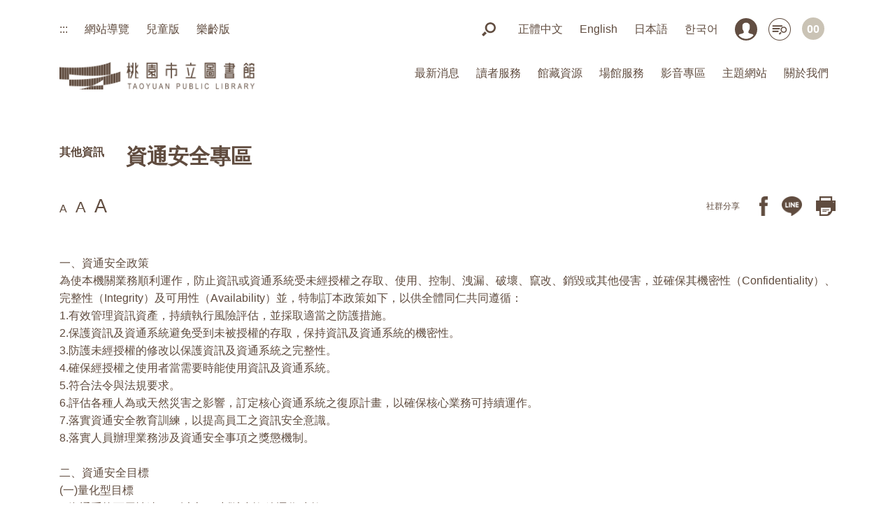

--- FILE ---
content_type: text/html; charset=utf-8
request_url: https://www.typl.gov.tw/zh-tw/Other/InfoSecurity
body_size: 10450
content:


<!doctype html>
<html lang="zh-tw">
<head>
    <meta name="viewport" content="width=device-width, initial-scale=1, shrink-to-fit=no">
<meta name="author" content="">
<meta http-equiv="Content-Type" content="text/html; charset=utf-8">
<meta name="theme-color" content="#604c3f">
<meta name="apple-mobile-web-app-capable" content="yes">
<meta name="apple-mobile-web-app-status-bar-style" content="black">
<meta name="apple-mobile-web-app-title" content="桃園市立圖書館">
<meta name="msapplication-TileImage" content="/Content/images/logo-icon144.png">
<meta name="msapplication-TileColor" content="#604c3f">
<link rel="shortcut icon" type="image/x-icon" href="/Content/images/logo-icon144.png">
<link rel="manifest" href="/Web.json">
<link rel="apple-touch-icon" href="/Content/images/logo-icon144.png">
<link rel="shortcut icon" href="/Content/images/favicon.ico">
<meta name="keywords" content="桃園市立圖書館">
    <title>資通安全專區 - 桃園市立圖書館</title>
    <meta property="og:title" content="資通安全專區 - 桃園市立圖書館">
    <meta name="description" content="一、資通安全政策為使本機關業務順利運作，防止資訊或資通系統受未經授權之存取、使用、控制、洩漏、破壞、竄改、銷毀或其他侵害，並確保其機密性（Confidentiality）、完整性（Integrity）及可用性（Availability）並，特制訂本政策如下，以供全體同仁共同遵循：1.有效管理資訊資產，持續執行風險評估，並採取適當之防護措施。2.保護資訊及資通系統避免受到未被授權的存取，保持資訊及…">
    <meta property="og:description" content="一、資通安全政策為使本機關業務順利運作，防止資訊或資通系統受未經授權之存取、使用、控制、洩漏、破壞、竄改、銷毀或其他侵害，並確保其機密性（Confidentiality）、完整性（Integrity）及可用性（Availability）並，特制訂本政策如下，以供全體同仁共同遵循：1.有效管理資訊資產，持續執行風險評估，並採取適當之防護措施。2.保護資訊及資通系統避免受到未被授權的存取，保持資訊及…">
    <meta property="og:image" content="/Content/images/og-image.jpg">
    <meta name="twitter:image" content="/Content/images/og-image.jpg">
    <meta property="og:image:width" content="600">
    <meta property="og:image:height" content="315">
<meta property="og:image:type" content="image/jpeg">
<meta property="og:url" content="https://www.typl.gov.tw/zh-tw/Other/InfoSecurity">
<meta property="og:type" content="website">
<meta name="theme-color" content="604c3f">
<meta name="msapplication-navbutton-color" content="604c3f">
<meta name="apple-mobile-web-app-status-bar-style" content="604c3f">
<meta http-equiv="Content-Security-Policy" content="default-src 'self' 'unsafe-inline' www.google-analytics.com www.google.com csp.withgoogle.com;
          img-src * data:;
          script-src 'self' 'unsafe-inline' 'unsafe-eval' www.googletagmanager.com www.recaptcha.net www.gstatic.com *.google.com;
          frame-src vplayer.phimedia.tv www.google.com www.googletagmanager.com www.youtube.com www.recaptcha.net">
<link rel="stylesheet" href="/Content/CSS/Bundle">
<link href="/BotDetectCaptcha.ashx?get=layout-stylesheet" rel="stylesheet" type="text/css">

<link rel="alternate" hreflang="x-default" href="https://www.typl.gov.tw/zh-tw/Other/InfoSecurity">
    <link rel="alternate" hreflang="zh-tw" href="https://www.typl.gov.tw/zh-tw/Other/InfoSecurity">
    <link rel="alternate" hreflang="en-us" href="https://www.typl.gov.tw/en-us/Other">
    <link rel="alternate" hreflang="ja" href="https://www.typl.gov.tw/ja/Other">
    <link rel="alternate" hreflang="kr" href="https://www.typl.gov.tw/kr/Other">

<!-- Google tag (gtag.js) -->
<script async src="https://www.googletagmanager.com/gtag/js?id=G-MVHCHBJREJ"></script>
<script>
    window.dataLayer = window.dataLayer || [];
    function gtag() { dataLayer.push(arguments); }
    gtag('js', new Date());
    gtag('config', 'G-MVHCHBJREJ');
</script>

</head>

<body id="top" class="page">
    <header>
        <!-- Google Tag Manager (noscript) -->
        <noscript>
            您的瀏覽器不支援 JavaScript 或 JavaScript已停用，可利用鍵盤 Ctrl + (+)放大 (-)縮小來改變字型大小
            <iframe src="https://www.googletagmanager.com/ns.html?id=G-MVHCHBJREJ"
                    height="0" width="0" style="display:none;visibility:hidden" sandbox="allow-scripts" tabindex="-1" title="Google Tag"></iframe>
        </noscript>

        <template id="head">
            
        </template>

        <div class="loader">
            <div class="spinner-border" role="status">
                <span class="sr-only">Loading...</span>
            </div>
        </div>

        <div class="for_accessibility"><a class="btn" href="#accesskeyC" title="跳到主要內容區塊">跳到主要內容區塊</a></div>
        <nav class="site-nav site-nav-home">
            <div class="sticky-nav js-sticky-header">

                <div class="container position-relative">
                    <div class="site-navigation text-left">
                        <nav class="navbar desk">
                            <ul>
                                <li>
                                    <div class="accesskey">
                                        <a id="accesskeyU" href="#accesskeyU" title="頁首導覽區塊" accesskey="U">:::</a>
                                    </div>
                                </li>
                                <li><a href="/zh-tw/Other/SiteTour" title="網站導覽">網站導覽</a></li>
                                <li><a href="/Kids" title="另開新視窗 兒童版" target="_blank" rel="noreferrer noopener">兒童版</a></li>
                                <li><a href="/Senior" title="另開新視窗 樂齡版" target="_blank" rel="noreferrer noopener">樂齡版</a></li>
                            </ul>
                            <ul>
                                <li class="pr-l"><a href="#" class="btn-custom-search" id="btn-search" title="搜尋" accesskey="S"><img src="/Content/images/ic_search.png" alt="搜尋" title="搜尋"></a></li>
                                <li class="search-form" id="search-form">
                                    <input type="text" id="siteSearchH" class="form-control" placeholder="關鍵字搜尋…（常用關鍵字：借書、開館時間、活動）" title="輸入關鍵字">
                                    <button class="button js-close-search" title="搜尋" onclick="SPA.Load('/zh-tw/Home/Search#gsc.q=' + $('#siteSearchH').val())">
                                        <img src="/Content/images/ic_search.png" alt="搜尋" title="搜尋" width="20">
                                    </button>
                                    <button class="button js-close-search text-hide" title="關閉" style="right: 29px; width: 21px">
                                        <span class="close-search" style="left: 0">
                                            <span class="icofont-close">關閉</span>
                                        </span>
                                    </button>
                                </li>
                                <li><a href="/zh-tw" target="_self" title="切換語言, 正體中文" class="lang">正體中文</a></li>
                                <li><a href="/en-us" target="_self" title="switch language, English" class="lang">English</a></li>
                                <li><a href="/ja" target="_self" title="言語を切り替える, 日本語" class="lang">日本語</a></li>
                                <li><a href="/ko" target="_self" title="언어 변경, 한국어" class="lang">한국어</a></li>
                                <li class="pr-s"><a href="https://webpac.typl.gov.tw/personal" title="另開新視窗 讀者登入個人書房" target="_blank" rel="noreferrer noopener" role="button"><img src="/Content/images/ic_nav-login.png" alt="" class="nav-login">讀者登入個人書房</a></li>
                                <li class="pr-s"><a href="https://webpac.typl.gov.tw/" title="另開新視窗 館藏查詢" target="_blank" rel="noreferrer noopener" role="button"><img src="/Content/images/ic_nav-search.png" alt="">館藏查詢</a></li>
                                <li class="pr-s"><a href="/zh-tw/Closed/Today" title="休館狀態"><span class="nav-img quantity-open">00</span></a></li>
                            </ul>
                        </nav>

                        <h1 class="Logo">
                            
                            <a href="/zh-tw" class="logo menu-absolute m-0" title="桃園市立圖書館"><img src="/Content/images/logo.png" alt="桃園市立圖書館" title="桃園市立圖書館"></a>
                            
                        </h1>
                        <ul class="js-clone-nav pl-0 d-none d-xl-inline-block site-menu ml-md-3 float-right">

                            <li class="mb-navbar mob text-center mt-3">
                                <div class="row">
                                    <div class="col-4 d-none d-md-block mb-3"><a href="/zh-tw/Other/SiteTour" title="網站導覽"><strong>網站導覽</strong></a></div>
                                    <div class="col-6 col-md-4 mb-3"><a href="/Kids" title="另開新視窗 兒童版" target="_blank" rel="noreferrer noopener"><strong>兒童版</strong></a></div>
                                    <div class="col-6 col-md-4 mb-3"><a href="/Senior" title="另開新視窗 樂齡版" target="_blank" rel="noreferrer noopener"><strong>樂齡版</strong></a></div>
                                    <div class="col-12 mb-search mb-3">
                                        <input type="search" class="form-control" placeholder="關鍵字搜尋…（常用關鍵字：借書、開館時間、活動）" title="輸入關鍵字">
                                        <button class="button" title="搜尋" onclick="SPA.Load('/zh-tw/Home/Search#gsc.q=' + $(this).prev().val())">
                                            go!
                                        </button>
                                    </div>
                                    <div class="col-3 mb-3"><a href="/zh-tw" target="_self" title="切換語言, 正體中文" class="lang">正體中文</a></div>
                                    <div class="col-3 mb-3"><a href="/en-us" target="_self" title="switch language, English" class="lang">English</a></div>
                                    <div class="col-3 mb-3"><a href="/ja" target="_self" title="言語を切り替える, 日本語" class="lang">日本語</a></div>
                                    <div class="col-3 mb-3"><a href="/ko" target="_self" title="언어 변경, 한국어" class="lang">한국어</a></div>
                                    <div class="col-4 pr-s mb-3"><a href="https://webpac.typl.gov.tw/personal" title="另開新視窗 讀者登入個人書房" target="_blank" rel="noreferrer noopener"><img src="/Content/images/ic_nav-login.png" alt="" class="nav-login">讀者登入個人書房</a></div>
                                    <div class="col-4 pr-s mb-3"><a href="https://webpac.typl.gov.tw/" title="另開新視窗 館藏查詢" target="_blank" rel="noreferrer noopener"><img src="/Content/images/ic_nav-search.png" alt="">館藏查詢</a></div>
                                    <div class="col-4 pr-s mb-3"><a href="/zh-tw/Closed/Today" title="休館狀態"><span class="nav-img quantity-open">00</span>休館狀態</a></div>
                                </div>
                            </li>
                                <li class="has-children active">
                                    <a href="#" title="最新消息">最新消息</a>
                                    <ul class="dropdown">
                                        <li><a href="/zh-tw/Activity" title="活動消息">活動消息</a></li>
                                        <li><a href="/zh-tw/News" title="行政公告">行政公告</a></li>
                                        <li><a href="/zh-tw/News/143" title="媒體報導">媒體報導</a></li>
                                        <li><a href="/zh-tw/News/636" title="補助公告">補助公告</a></li>
                                        <li><a href="/zh-tw/Closed" title="開館資訊">開館資訊</a></li>
                                    </ul>
                                </li>
                            <li class="has-children">
                                <a href="#" title="讀者服務">讀者服務</a>
                                <ul class="dropdown">
                                    <li><a href="https://webpac.typl.gov.tw/register" title="另開新視窗 網路辦證" target="_blank" rel="noreferrer noopener">網路辦證</a></li>
                                    <li><a href="/zh-tw/Reader/Question" title="常見問題">常見問題</a></li>
                                    
                                    <li><a href="/zh-tw/Reader/Contact" title="服務信箱">服務信箱</a></li>
                                    <li><a href="/zh-tw/Reader/Regulation" title="使用規定">使用規定</a></li>
                                    <li><a href="/zh-tw/Reader/Download" title="下載專區">下載專區</a></li>
                                    
                                        <li><a href="/zh-tw/News/Content/1723" title="圖推教師專區">圖推教師專區</a></li>
                                        <li><a href="/zh-tw/News/Content/2102" title="檔案應用專區">檔案應用專區</a></li>
                                        <li><a href="https://webpac.typl.gov.tw/personal" title="另開新視窗 個人書房" target="_blank" rel="noreferrer noopener">個人書房</a></li>
                                </ul>
                            </li>
                            <li class="has-children">
                                <a href="#" title="館藏資源">館藏資源</a>
                                <ul class="dropdown">
                                    <li><a href="https://webpac.typl.gov.tw/" title="另開新視窗 館藏查詢" target="_blank" rel="noreferrer noopener">館藏查詢</a></li>
                                    <li><a href="https://webpac.typl.gov.tw/newArrivals?order=desc&sort=YEAR" title="另開新視窗 新到館藏" target="_blank" rel="noreferrer noopener">新到館藏</a></li>
                                    <li><a href="https://webpac.typl.gov.tw/exhibition" title="另開新視窗 主題書展" target="_blank" rel="noreferrer noopener">主題書展</a></li>
                                    <li><a href="https://hyint.typl.gov.tw/login" title="另開新視窗 電子資源" target="_blank" rel="noreferrer noopener">電子資源</a></li>
                                    <li><a href="https://webpac.typl.gov.tw/hotRanking/hotLending" title="另開新視窗 借閱排行" target="_blank" rel="noreferrer noopener">借閱排行</a></li>
                                </ul>
                            </li>
                            <li class="has-children">
                                <a href="#" title="場館服務">場館服務</a>
                                <ul class="dropdown">
                                    <li><a href="https://spaceme.typl.gov.tw/" title="另開新視窗 座位預約" target="_blank" rel="noreferrer noopener">座位預約</a></li>
                                    <li><a href="/zh-tw/Service" title="學生公共服務">學生公共服務</a></li>
                                    <li><a href="/zh-tw/Rent" title="場地租借">場地租借</a></li>
                                        <li><a href="/zh-tw/Tour" title="導覽預約">導覽預約</a></li>
                                </ul>
                            </li>
                            <li class="has-children">
                                <a href="#" title="數位影音">影音專區</a>
                                <ul class="dropdown">
                                    
                                    <li><a href="/zh-tw/Video" title="精彩影音">精彩影音</a></li>
                                </ul>
                            </li>
                            <li class="has-children">
                                <a href="#" title="主題網站">主題網站</a>
                                <ul class="dropdown">
                                        <li><a href="https://webpac.typl.gov.tw/srbook" title="另開新視窗 適性閱讀" target="_blank" rel="noreferrer noopener">適性閱讀</a></li>
                                        <li><a href="https://lifetree.typl.gov.tw/" title="另開新視窗 桃市圖新建總館介紹" target="_blank" rel="noreferrer noopener">桃市圖新建總館介紹</a></li>
                                        <li><a href="https://ltlib.typl.gov.tw/" title="另開新視窗 桃園市立圖書館龍潭分館" target="_blank" rel="noreferrer noopener">桃園市立圖書館龍潭分館</a></li>
                                        <li><a href="https://www.facebook.com/DazhuBranchLibrary/" title="另開新視窗 桃園市立圖書館大竹分館" target="_blank" rel="noreferrer noopener">桃園市立圖書館大竹分館</a></li>
                                        <li><a href="https://www.facebook.com/tyctlib/" title="另開新視窗  兒童玩具圖書館" target="_blank" rel="noreferrer noopener"> 兒童玩具圖書館</a></li>
                                        <li><a href="https://ebook.moc.gov.tw/" title="另開新視窗 文化部電子書計次服務網" target="_blank" rel="noreferrer noopener">文化部電子書計次服務網</a></li>
                                        <li><a href="https://tpml.gov.taipei/News_Content.aspx?n=E5E37C9048A83EB3&amp;sms=7D4B7120B494353E&amp;s=C15B641097D9FEB8" title="另開新視窗 好書大家讀" target="_blank" rel="noreferrer noopener">好書大家讀</a></li>
                                        <li><a href="https://webpac.typl.gov.tw/exhibitionDetail/664" title="另開新視窗 總館玩具館藏展示" target="_blank" rel="noreferrer noopener">總館玩具館藏展示</a></li>
                                        <li><a href="https://www.tyc.edu.tw/" title="另開新視窗 桃園市政府教育局" target="_blank" rel="noreferrer noopener">桃園市政府教育局</a></li>
                                </ul>
                            </li>
                            <li class="has-children">
                                <a href="#" title="關於我們">關於我們</a>
                                <ul class="dropdown">
                                    <li><a href="/zh-tw/About/Introduce" title="各館資訊">各館資訊</a></li>
                                    <li><a href="/zh-tw/About/Library" title="關於桃市圖">關於桃市圖</a></li>
                                    <li><a href="https://www.tycg.gov.tw/News.aspx?n=96&sms=7922&_CSN=669" title="另開新視窗  施政計畫" target="_blank" rel="noreferrer noopener">施政計畫</a></li>
                                    <li><a href="https://www.tycg.gov.tw/News.aspx?n=95&sms=7921&_CSN=618" title="另開新視窗  施政報告" target="_blank" rel="noreferrer noopener">施政報告</a></li>
                                    <li><a href="/zh-tw/About/Emblem" title="館徽與桃雀思">館徽與桃雀思</a></li>
                                    <li><a href="/zh-tw/About/Organization" title="業務組織">業務組織</a></li>
                                        <li><a href="/zh-tw/About/Curator" title="館長介紹">館長介紹</a></li>
                                        <li><a href="/zh-tw/About/Supervisor" title="人員介紹">人員介紹</a></li>
                                        <li><a href="/zh-tw/About/Info" title="資訊公開">資訊公開</a></li>
                                        <li><a href="/zh-tw/News/Content/2254" title="桃圖名詞解釋">桃圖名詞解釋</a></li>
                                        <li><a href="/zh-tw/About/Research" title="業務及研究報告">業務及研究報告</a></li>
                                        <li><a href="/zh-tw/About/Statistical" title="業務統計資訊">業務統計資訊</a></li>
                                </ul>
                            </li>
                        </ul>

                        <a href="#" class="burger ml-auto float-right site-menu-toggle js-menu-toggle d-inline-block d-xl-none" data-toggle="collapse" data-target="#main-navbar" title="選單" role="button" tabindex="-1">
                            <span>選單</span>
                        </a>

                    </div>
                </div>
            </div>
        </nav>

        <div class="site-mobile-menu">
            <div class="site-mobile-menu-body"></div>
        </div>

        <div class="fixed side-bar page-side-bar desk">
            <div class="flex column">
                <a class="text-center mb-0" href="https://webpac.typl.gov.tw/personal" title="另開新視窗 讀者登入個人書房" target="_blank" rel="noreferrer noopener"><img src="/Content/images/ic_nav-login.png" alt="" class="nav-login"><p>讀者登入個人書房</p></a>
                <a class="text-center mb-0" href="https://webpac.typl.gov.tw/" title="另開新視窗 館藏查詢" target="_blank" rel="noreferrer noopener"><img src="/Content/images/ic_nav-search.png" alt=""><p>館藏查詢</p></a>
                <a class="text-center mb-0" href="/zh-tw/Closed/Today" title="休館狀態"><span class="nav-img quantity-open">00</span><p>休館狀態</p></a>
            </div>
        </div>
    </header>

    <div class="wrapper">
        <main class="content">
            <div class="accesskey no-print" style="display: none;"><a id="accesskeyL" href="#accesskeyL" accesskey="L" title="左方選單連結區，此區塊列有本網站的次要選單連結" class="d-block">:::</a></div>
            <div class="accesskey no-print"><a id="accesskeyC" href="#accesskeyC" accesskey="C" title="中央內容導覽區塊" class="d-block" style="font-size: x-large;">:::</a></div>
            


<section class="section">
    <div class="container">
        <div class="row">
            <div class="col-12">
                <div class="mb-5">
                    <div class="row mb-3">
                        <div class=" col-md-2 col-lg-1 pr-0"><p class="mb-1"><strong>其他資訊</strong></p></div>

                        <div class=" col-md-10 col-lg-11">
                            <h1 class="h2">資通安全專區</h1>
                        </div>
                    </div>
                    <div class="row">
                        <div class="col-12">
                            <div class="article-nav  flex space-between align-center">
                                <ul class="mb-0 pl-0">
                                    <li class="font-views">
                                        <a class="mr-1" href="#" data-font="font-S" title="字體小">A</a>
                                        <a class="mr-1 active" href="#" data-font="font-M" title="字體中">A</a>
                                        <a class="" href="#" data-font="font-L" title="字體大">A</a>
                                    </li>
                                </ul>
                                <div class="share-box">
                                    <div class="text-right">
                                        <small class="mr-3">社群分享</small>
                                        <a class="mr-2 share-fb" href="#" title="臉書分享 另開新視窗 "><img src="/Content/images/ic_fb-s.png" alt="臉書分享" title="臉書分享 另開新視窗 "></a>
                                        <a class="mr-2 share-line" href="#" title="LINE分享 另開新視窗 "><img src="/Content/images/ic_line.png" alt="LINE分享" title="LINE分享 另開新視窗 "></a>
                                        <a class="print-page" href="#" title="列印"><img src="/Content/images/ic_printer.png" alt="列印" title="列印"></a>
                                    </div>
                                </div>
                            </div>
                            <article class="article_content text-left mt-5 font-m">
                                <p>一、資通安全政策<br><span style="background-color:rgb(255,255,255);">為使本機關業務順利運作，防止資訊或資通系統受未經授權之存取、使用、控制、洩漏、破壞、竄改、銷毀或其他侵害，並確保其機密性（Confidentiality）、完整性（Integrity）及可用性（Availability）並，特制訂本政策如下，以供全體同仁共同遵循：</span><br><span style="background-color:rgb(255,255,255);">1.有效管理資訊資產，持續執行風險評估，並採取適當之防護措施。</span><br><span style="background-color:rgb(255,255,255);">2.保護資訊及資通系統避免受到未被授權的存取，保持資訊及資通系統的機密性。</span><br><span style="background-color:rgb(255,255,255);">3.防護未經授權的修改以保護資訊及資通系統之完整性。</span><br><span style="background-color:rgb(255,255,255);">4.確保經授權之使用者當需要時能使用資訊及資通系統。</span><br><span style="background-color:rgb(255,255,255);">5.符合法令與法規要求。</span><br><span style="background-color:rgb(255,255,255);">6.評估各種人為或天然災害之影響，訂定核心資通系統之復原計畫，以確保核心業務可持續運作。</span><br><span style="background-color:rgb(255,255,255);">7.落實資通安全教育訓練，以提高員工之資訊安全意識。</span><br><span style="background-color:rgb(255,255,255);">8.落實人員辦理業務涉及資通安全事項之獎懲機制。</span><br><br>二、資通安全目標<br><span style="background-color:rgb(255,255,255);">(一)量化型目標</span><br><span style="background-color:rgb(255,255,255);">1.資通系統可用性達90%以上。(中斷時數/總運作時數≤ 10%)</span><br><span style="background-color:rgb(255,255,255);">2.重大資安事件(第三、四級資安事件)不得發生超過3件。</span><br><span style="background-color:rgb(255,255,255);">(二)質化型目標：</span><br><span style="background-color:rgb(255,255,255);">1.適時因應法令與技術之變動，調整資通安全維護之內容，以避免資通系統或資訊遭受未經授權之存取、使用、控制、洩漏、破壞、竄改、銷毀或其他侵害，以確保其機密性、完整性及可用性。</span><br><span style="background-color:rgb(255,255,255);">2.達成資通安全責任等級分級之要求，並降低遭受資通安全風險之威脅。</span><br><span style="background-color:rgb(255,255,255);">3.提升人員資安防護意識、有效偵測與預防外部攻擊。</span><br><br>三、資通安全政策及目標之核定程序<br><span style="background-color:rgb(255,255,255);">資通安全政策由資通安全長核定。</span><br><br>四、資通安全政策及目標之宣導<br><span style="background-color:rgb(255,255,255);">本機關之資通安全政策及目標應每年透過教育訓練、內部方式，向機關內人員進行宣導。</span></p>
                            </article>
                        </div>
                    </div>
                </div>
            </div>
        </div>
    </div>
</section>


        </main>
        <div class="modal" id="notify" tabindex="-1" role="dialog">
            <div class="modal-dialog modal-dialog-centered" role="document">
                <div class="modal-content">
                    <div class="modal-header">
                        <div class="h3 modal-title">系統訊息</div>
                        <button type="button" class="close" data-dismiss="modal" aria-label="Close">
                            <span aria-hidden="true">&times;</span>
                        </button>
                    </div>
                    <div class="modal-body pt-0"></div>
                </div>
            </div>
        </div>
    </div>

    <footer class="site-footer overflow-hidden">
        <div class="bg-primary">

            <div class="accesskey"><a id="accesskeyZ" href="#accesskeyZ" accesskey="Z" title="底部導覽區塊" style="color: #604c3f">:::</a></div>
            <div class="container">

                <div class="side-bar">
                    <a href="#accesskeyU" class="gotop" onclick="window.scrollTo(0, 0)" title="回到頂部"><img src="/Content/images/side-top.png" alt="回到頂部" title="回到頂部"></a>
                    <a href="https://www.facebook.com/typlib" title="另開新視窗 facebook" target="_blank" rel="noreferrer noopener"><img src="/Content/images/side-fb.png" alt="facebook" title="另開新視窗 facebook"></a>
                    <a href="https://www.youtube.com/channel/UCk7dWZBOG86Mb8_07xkPMhg" title="另開新視窗 YouTube" target="_blank" rel="noreferrer noopener"><img src="/Content/images/side-youtube.png" alt="YouTube" title="另開新視窗 YouTube"></a>
                </div>
                <div class="qr-code mb-4">
                    <div class="item mr-4"><img src="/Content/images/QR_iOS.png" alt="iOS APP" title="iOS APP">iOS APP</div>
                    <div class="item mr-4"><img src="/Content/images/QR_Android.png" alt="Android APP" title="Android APP">Android APP</div>
                    <div class="item"><img src="/Content/images/QR_LINE.png" alt="官方LINE" title="官方LINE">官方LINE</div>
                </div>
                <div class="footer-link mb-3">
                    <a href="/zh-tw/Other/InfoOpen" title="政府網站資料開放宣告">政府網站資料開放宣告</a>
                    <a href="/zh-tw/Other/Privacy" title="隱私保護及安全政策">隱私保護及安全政策</a>
                    <a href="/zh-tw/Other/Copyright" title="版權聲明">版權聲明</a>
                    <a href="/zh-tw/About/CleanGov" title="廉政園地">廉政園地</a>
                    <a href="/zh-tw/Other/Bilingual" title="雙語詞彙">雙語詞彙</a>
                    <a href="/zh-tw/Other/InfoSecurity" title="資通安全專區">資通安全專區</a>
                    <a href="/zh-tw/Other/APP" title="本館APP">本館APP</a>
                    <a href="/zh-tw/RSS" title="RSS">RSS</a>
                </div>
                <ul class="footer-fat d-none mb-3">
                        <li class="has-children active">
                            <a href="#" title="最新消息">最新消息</a>
                            <ul class="dropdown">
                                <li><a href="/zh-tw/Activity" title="活動消息">活動消息</a></li>
                                <li><a href="/zh-tw/News" title="行政公告">行政公告</a></li>
                                <li><a href="/zh-tw/News/143" title="媒體報導">媒體報導</a></li>
                                <li><a href="/zh-tw/News/636" title="補助公告">補助公告</a></li>
                                <li><a href="/zh-tw/Closed" title="開館資訊">開館資訊</a></li>
                            </ul>
                        </li>
                    <li class="has-children">
                        <a href="#" title="讀者服務">讀者服務</a>
                        <ul class="dropdown">
                            <li><a href="https://webpac.typl.gov.tw/register" title="另開新視窗 網路辦證" target="_blank" rel="noreferrer noopener">網路辦證</a></li>
                            <li><a href="/zh-tw/Reader/Question" title="常見問題">常見問題</a></li>
                            
                            <li><a href="/zh-tw/Reader/Contact" title="服務信箱">服務信箱</a></li>
                            <li><a href="/zh-tw/Reader/Regulation" title="使用規定">使用規定</a></li>
                            <li><a href="/zh-tw/Reader/Download" title="下載專區">下載專區</a></li>
                            
                                <li><a href="/zh-tw/News/Content/1723" title="圖推教師專區">圖推教師專區</a></li>
                                <li><a href="/zh-tw/News/Content/2102" title="檔案應用專區">檔案應用專區</a></li>
                        </ul>
                    </li>
                    <li class="has-children">
                        <a href="#" title="館藏資源">館藏資源</a>
                        <ul class="dropdown">
                            <li><a href="https://webpac.typl.gov.tw/" title="另開新視窗 館藏查詢" target="_blank" rel="noreferrer noopener">館藏查詢</a></li>
                            <li><a href="https://webpac.typl.gov.tw/newArrivals?order=desc&sort=YEAR" title="另開新視窗 新到館藏" target="_blank" rel="noreferrer noopener">新到館藏</a></li>
                            <li><a href="https://webpac.typl.gov.tw/exhibition" title="另開新視窗 主題書展" target="_blank" rel="noreferrer noopener">主題書展</a></li>
                            <li><a href="https://hyint.typl.gov.tw/login" title="另開新視窗 電子資源" target="_blank" rel="noreferrer noopener">電子資源</a></li>
                            <li><a href="https://webpac.typl.gov.tw/hotRanking/hotLending" title="另開新視窗 借閱排行" target="_blank" rel="noreferrer noopener">借閱排行</a></li>
                        </ul>
                    </li>
                    <li class="has-children">
                        <a href="#" title="場館服務">場館服務</a>
                        <ul class="dropdown">
                            <li><a href="https://spaceme.typl.gov.tw/" title="另開新視窗 座位預約" target="_blank" rel="noreferrer noopener">座位預約</a></li>
                            <li><a href="/zh-tw/Service" title="學生公共服務">學生公共服務</a></li>
                            <li><a href="/zh-tw/Rent" title="場地租借">場地租借</a></li>
                                <li><a href="/zh-tw/Tour" title="導覽預約">導覽預約</a></li>
                        </ul>
                    </li>
                    <li class="has-children">
                        <a href="#" title="關於我們">關於我們</a>
                        <ul class="dropdown">
                            <li><a href="/zh-tw/About/Introduce" title="各館資訊">各館資訊</a></li>
                            <li><a href="/zh-tw/About/Library" title="關於桃市圖">關於桃市圖</a></li>
                            <li><a href="https://www.tycg.gov.tw/News.aspx?n=96&sms=7922&_CSN=669" title="另開新視窗  施政計畫" target="_blank" rel="noreferrer noopener">施政計畫</a></li>
                            <li><a href="https://www.tycg.gov.tw/News.aspx?n=95&sms=7921&_CSN=618" title="另開新視窗  施政報告" target="_blank" rel="noreferrer noopener">施政報告</a></li>
                            <li><a href="/zh-tw/About/Emblem" title="館徽與桃雀思">館徽與桃雀思</a></li>
                            <li><a href="/zh-tw/About/Organization" title="業務組織">業務組織</a></li>
                                <li><a href="/zh-tw/About/Curator" title="館長介紹">館長介紹</a></li>
                                <li><a href="/zh-tw/About/Supervisor" title="人員介紹">人員介紹</a></li>
                                <li><a href="/zh-tw/About/Info" title="資訊公開">資訊公開</a></li>
                                <li><a href="/zh-tw/News/Content/2254" title="桃圖名詞解釋">桃圖名詞解釋</a></li>
                                <li><a href="/zh-tw/About/Research" title="業務及研究報告">業務及研究報告</a></li>
                                <li><a href="/zh-tw/About/Statistical" title="業務統計資訊">業務統計資訊</a></li>
                        </ul>
                    </li>
                </ul>
                <div class="footer-cont mb-3">
                    <img class="mr-4" src="/Content/images/footer-logo.png" alt="桃園市立圖書館" title="桃園市立圖書館">
                    <div class="flex column">
                        <address class="mb-1">本館地址：<a href="https://goo.gl/maps/MEyKXsVJ6nahhQtN7" target="_blank" rel="noreferrer noopener">330056桃園市桃園區南平路303號</a></address>
                        <div>
                            <span>電話：<a href="tel:033166345" target="_self">(03)3166345</a></span>
                            <span class="pl-4">傳真：<a href="tel:033164260" target="_self">(03)3164260</a></span>
                        </div>
                    </div>
                </div>
                <div class="copyright">
                    <p>
                        <a class="accessibility mr-1" target="_blank" title="另開新視窗 通過A檢測等級無障礙網頁檢測" href="https://accessibility.moda.gov.tw/Applications/Detail?category=20230421155232">
                            <img alt="" height="40" src="/Content/images/accessibility.png" />
                        </a>
                        &#169; All Rights Reserved
                    </p>
                </div>
            </div>
        </div>
    </footer>

    <script src="/zh-tw/Home/GetVenues"></script>
    <script src="/Content/JS/Bundle"></script>
    <script src="/Content/JS/Custom"></script>
    <script src="https://www.recaptcha.net/recaptcha/api.js?onload=reCaptchaOnLoad&render=6LevMsQlAAAAANoNiYweTZ4uOGSbjRoE7S7UP5Ul"></script>
    <template id="scripts">
        
    <script>
        $(() => {
            $('.article_content').find('img').each((i, e) => {
                if (!$(e).attr('alt'))
                    $(e).attr('alt', `資通安全專區 - ${i + 1}`)
            });
            $('.article_content a').not('[title]').each((i, e) => {
                let h = $(e).attr('href');
                if (h.includes('//') && !h.includes(location.host))
                    $(e).attr('target', '_blank').attr('title', '另開新視窗 ' + $(e).text());
                else
                    $(e).attr('title', $(e).text());
            })
        });
    </script>

    </template>
    <script>
        var reCAPTCHA3 = '6LevMsQlAAAAANoNiYweTZ4uOGSbjRoE7S7UP5Ul';
        $.ajax({
            method: 'post',
            url: "/zh-tw/Home/GetClosed",
            headers: { "X-Requested-With": "SW" },
            dataType: 'json',
            success: (data) => $(".quantity-open").text(data.success)
        });
    </script>
</body>

</html>

--- FILE ---
content_type: text/html; charset=utf-8
request_url: https://www.typl.gov.tw/zh-tw/Other/InfoSecurity
body_size: 2716
content:

    <title>資通安全專區 - 桃園市立圖書館</title>

<div class="content">
    <div class="accesskey no-print" style="display: none;"><a id="accesskeyL" href="#accesskeyL" accesskey="L" title="左方選單連結區，此區塊列有本網站的次要選單連結" class="d-block">:::</a></div>
    <div class="accesskey no-print"><a id="accesskeyC" href="#accesskeyC" accesskey="C" title="中央內容導覽區塊" class="d-block" style="font-size: x-large;">:::</a></div>
    


<section class="section">
    <div class="container">
        <div class="row">
            <div class="col-12">
                <div class="mb-5">
                    <div class="row mb-3">
                        <div class=" col-md-2 col-lg-1 pr-0"><p class="mb-1"><strong>其他資訊</strong></p></div>

                        <div class=" col-md-10 col-lg-11">
                            <h1 class="h2">資通安全專區</h1>
                        </div>
                    </div>
                    <div class="row">
                        <div class="col-12">
                            <div class="article-nav  flex space-between align-center">
                                <ul class="mb-0 pl-0">
                                    <li class="font-views">
                                        <a class="mr-1" href="#" data-font="font-S" title="字體小">A</a>
                                        <a class="mr-1 active" href="#" data-font="font-M" title="字體中">A</a>
                                        <a class="" href="#" data-font="font-L" title="字體大">A</a>
                                    </li>
                                </ul>
                                <div class="share-box">
                                    <div class="text-right">
                                        <small class="mr-3">社群分享</small>
                                        <a class="mr-2 share-fb" href="#" title="臉書分享 另開新視窗 "><img src="/Content/images/ic_fb-s.png" alt="臉書分享" title="臉書分享 另開新視窗 "></a>
                                        <a class="mr-2 share-line" href="#" title="LINE分享 另開新視窗 "><img src="/Content/images/ic_line.png" alt="LINE分享" title="LINE分享 另開新視窗 "></a>
                                        <a class="print-page" href="#" title="列印"><img src="/Content/images/ic_printer.png" alt="列印" title="列印"></a>
                                    </div>
                                </div>
                            </div>
                            <article class="article_content text-left mt-5 font-m">
                                <p>一、資通安全政策<br><span style="background-color:rgb(255,255,255);">為使本機關業務順利運作，防止資訊或資通系統受未經授權之存取、使用、控制、洩漏、破壞、竄改、銷毀或其他侵害，並確保其機密性（Confidentiality）、完整性（Integrity）及可用性（Availability）並，特制訂本政策如下，以供全體同仁共同遵循：</span><br><span style="background-color:rgb(255,255,255);">1.有效管理資訊資產，持續執行風險評估，並採取適當之防護措施。</span><br><span style="background-color:rgb(255,255,255);">2.保護資訊及資通系統避免受到未被授權的存取，保持資訊及資通系統的機密性。</span><br><span style="background-color:rgb(255,255,255);">3.防護未經授權的修改以保護資訊及資通系統之完整性。</span><br><span style="background-color:rgb(255,255,255);">4.確保經授權之使用者當需要時能使用資訊及資通系統。</span><br><span style="background-color:rgb(255,255,255);">5.符合法令與法規要求。</span><br><span style="background-color:rgb(255,255,255);">6.評估各種人為或天然災害之影響，訂定核心資通系統之復原計畫，以確保核心業務可持續運作。</span><br><span style="background-color:rgb(255,255,255);">7.落實資通安全教育訓練，以提高員工之資訊安全意識。</span><br><span style="background-color:rgb(255,255,255);">8.落實人員辦理業務涉及資通安全事項之獎懲機制。</span><br><br>二、資通安全目標<br><span style="background-color:rgb(255,255,255);">(一)量化型目標</span><br><span style="background-color:rgb(255,255,255);">1.資通系統可用性達90%以上。(中斷時數/總運作時數≤ 10%)</span><br><span style="background-color:rgb(255,255,255);">2.重大資安事件(第三、四級資安事件)不得發生超過3件。</span><br><span style="background-color:rgb(255,255,255);">(二)質化型目標：</span><br><span style="background-color:rgb(255,255,255);">1.適時因應法令與技術之變動，調整資通安全維護之內容，以避免資通系統或資訊遭受未經授權之存取、使用、控制、洩漏、破壞、竄改、銷毀或其他侵害，以確保其機密性、完整性及可用性。</span><br><span style="background-color:rgb(255,255,255);">2.達成資通安全責任等級分級之要求，並降低遭受資通安全風險之威脅。</span><br><span style="background-color:rgb(255,255,255);">3.提升人員資安防護意識、有效偵測與預防外部攻擊。</span><br><br>三、資通安全政策及目標之核定程序<br><span style="background-color:rgb(255,255,255);">資通安全政策由資通安全長核定。</span><br><br>四、資通安全政策及目標之宣導<br><span style="background-color:rgb(255,255,255);">本機關之資通安全政策及目標應每年透過教育訓練、內部方式，向機關內人員進行宣導。</span></p>
                            </article>
                        </div>
                    </div>
                </div>
            </div>
        </div>
    </div>
</section>


</div>

<template id="head">
    
</template>

<template id="scripts">
    
    <script>
        $(() => {
            $('.article_content').find('img').each((i, e) => {
                if (!$(e).attr('alt'))
                    $(e).attr('alt', `資通安全專區 - ${i + 1}`)
            });
            $('.article_content a').not('[title]').each((i, e) => {
                let h = $(e).attr('href');
                if (h.includes('//') && !h.includes(location.host))
                    $(e).attr('target', '_blank').attr('title', '另開新視窗 ' + $(e).text());
                else
                    $(e).attr('title', $(e).text());
            })
        });
    </script>

</template>


--- FILE ---
content_type: text/javascript; charset=utf-8
request_url: https://www.typl.gov.tw/Content/JS/Custom
body_size: 11958
content:
var SPA = SPA || {};


/* ------------------- 以下 function 可自定義 ------------------- */
SPA.Before = (href, method) => { };         //開始跳轉之前
SPA.Success = (href, HTML, Status) => { };  //載入成功
SPA.Error = (ex, href) => { };              //載入失敗
SPA.Complete = (href, Status) => { };       //載入完成
SPA.Download = (href, type, resp) => { };   //下載檔案
SPA.Init = (href) => { };                   //頁面初始化
/* --------------- 頁面中的計時器必須存進 Timer 中 --------------- */
// --> SPA.Timer.push(setTimeout(() => { /* 程式碼 */ }, 100));
// --> SPA.Timer.push(setInterval(() => { /* 程式碼 */ }, 100));
/* ------------------------------------------------------------- */


(function () {
    SPA.Timer = [];
    SPA.clearTimer = () => {
        for (i = 0; i < SPA.Timer.length; i++) {
            clearInterval(SPA.Timer[i]);
            clearTimeout(SPA.Timer[i]);
        }
        SPA.Timer = [];
    };

    SPA.Reload = () => SPA.Load(location.pathname + location.search + location.hash, false, false);
    let working = false;

    var hashchange = null;
    SPA.Update = () => {
        window.scrollTo(0, 0);

        let newContent = $('.content')
        if (newContent) {
            $('.content').html(newContent.children());
        }
    }

    SPA.Load = async (href, Init = true, History = true) => {
        if (!working) {
            working = true;
            await SPA.Before(href, 'GET');

            let url = href.split('#');
            fetch(url[0], { method: 'get', headers: { "X-Requested-With": "SW" } }).then(async resp => {
                working = false;

                let href = resp.url;
                const data = await resp.text(), status = resp.status, type = resp.headers.get("content-type");
                if (url.length > 1) {
                    url[0] = href;
                    href = url.join('#');
                }
                if (status === 200) {
                    if (!type.includes('text/html')) return SPA.Download(href, type, resp);
                    success(data, status, href, History, false);
                    complete(resp, status, href, Init);
                }
                else error(data, href, status)
            }).catch(e => error(e, href));
            //$.ajax({
            //    method: 'get',
            //    url: url,
            //    headers: { "X-Requested-With": "SW" },
            //    success: (data, Status) => success(data, Status, href, History, false),
            //    complete: (jqXHR, Status) => complete(jqXHR, Status, href, Init)
            //});
        }
    }

    function success(data, Status, href, History, Lock) {
        //停止計時器
        SPA.clearTimer();

        //取得主容器
        let $main = $('.content');
        let HTML = $("<html>" + data + "</html>");

        SPA.Success(href, data, Status);

        //更新內容
        $('#head').html(HTML.filter('#head').html());
        $main.html(HTML.filter('.content').html());
        $('#scripts').html(HTML.filter('#scripts').html());

        //歷史紀錄
        if (History) history.pushState(null, null, href);
        else history.replaceState(null, null, href);

        //更新標題
        let title = HTML.filter('title').text();
        if (title != null && title != "") document.title = title;

        //阻擋重新整理
        window.onbeforeunload = () => Lock ? 1 : null;
    }

    function complete(jqXHR, Status, href, Init) {
        SPA.Complete(href, Status);

        //更新超連結動作
        SPA.Update();

        if (Init) SPA.Init(href);
    }

    function error(data, href, status) {
        working = false;
        SPA.Error(data, href, status);
    }

    SPA.Post = async (ID) => {
        let T = $(ID);
        if (T.length != 1) return;
        let $from = T.closest("form");
        let href = $from.attr("action");
        let method = $from.attr("method");

        if (method == null || method.toUpperCase() == 'GET')
            return SPA.Load((href == null ? location.pathname : href) + "?" + $.param($from.serializeArray()));

        if (href == null) href = location.pathname + location.search;
        await SPA.Before(href, method.toUpperCase());

        /* 擷取POST內容 */
        let Submit = new FormData($from[0]);
        if (T.attr("name"))
            Submit.append(T.attr("name"), T.val());

        fetch(href, {
            method: method,
            headers: { "X-Requested-With": "SW" },
            body: Submit
        }).then(async resp => {
            working = false;

            const data = await resp.text(), status = resp.status, href = resp.url, type = resp.headers.get("content-type");
            if (status === 200) {
                if (!type.includes('text/html')) return SPA.Download(href, type, resp);
                success(data, status, href, false, true);
                complete(resp, status, href, false);
            }
            else error(data, href, status)
        }).catch(e => error(e, href));
        //$.ajax({
        //    method: method,
        //    url: href,
        //    data: Submit,
        //    headers: { "X-Requested-With": "SW" },
        //    success: (data, Status) => success(data, Status, href, false, true),
        //    complete: (jqXHR, Status) => complete(jqXHR, Status, href, false)
        //});

    }

    $(window).on('popstate', () => { if (hashchange && location.href.includes(hashchange)) hashchange = null; else SPA.Reload() });
    $(document).ready(() => SPA.Reload());

    //連結所有含SPA屬性的元素
    $(document).on('click', 'a,[SPA]', function (e) {
        let target = $(e.currentTarget);
        let href = target.attr('href');
        if (!href || href.indexOf("#") == 0 || href.indexOf(location.pathname + location.search + "#") == 0)
            hashchange = href;
        if (target.attr("SPA") == "false" || (target.attr("SPA") == null &&
            (!href || href.includes("//") || target.attr("target") || href.indexOf("#") == 0 ||
                href.indexOf(location.pathname + location.search + "#") == 0)))
            return;
        e.preventDefault();
        SPA.Load(href, true, true);
    });

    //連結所有提交按鈕
    $(document).on('submit', 'form', e => {
        let sender = e.originalEvent?.submitter;
        if ($(sender).attr("SPA") == "false") return;
        e.preventDefault();
        SPA.Post(sender);
    });
}());

'use strict';

if ('serviceWorker' in navigator) {
    navigator.serviceWorker.register('/Web.js');
    navigator.serviceWorker.addEventListener("message", (event) => {
        console.log(event.data.msg);
        if (event.data.msg === 'SW:Update') {
            $("#notify .modal-title").text('發現新版本');
            $("#notify .modal-body").html('為了讓您享受最新的功能和服務，我們已經升級至最新版本。<br>請您 <a onclick="location.reload()"><strong>重新整理</strong></a> 頁面，以確保您的瀏覽器能夠正常顯示內容。');
            $('#notify').modal('show');
        }
    });
}

$(() => {
    // 為具有下拉選單的所有父元素添加按鍵處理程序
    $('.has-children > a').each(function () {
        //$(this).attr('role', 'button');
        $(this).attr('aria-haspopup', 'menu');
        $(this).attr('aria-expanded', 'false');

        // 當按下Enter或Space時，打開或關閉選單
        $(this).on('keydown', function (e) {
            if (e.key === 'Enter' || e.key === ' ') {
                e.preventDefault();
                toggleMenu($(this));
            }
        });

        // 點擊時，打開或關閉選單
        $(this).on('click', function (e) {
            e.preventDefault();
            toggleMenu($(this));
        });
    });

    // 當按下Escape鍵時，關閉所有選單
    $(document).on('keydown', function (e) {
        if (e.key === 'Escape') {
            closeAllMenus();
        }
    });

    function toggleMenu(button) {
        var expanded = button.attr('aria-expanded') === 'true';
        closeAllMenus();
        if (!expanded) {
            button.attr('aria-expanded', 'true');
            button.next('.dropdown').css({
                'visibility': 'visible',
                'display': 'block',
                'opacity ': '1',
            });
        }
    }

    function closeAllMenus() {
        $('.has-children > a').attr('aria-expanded', 'false');
        $('nav .dropdown').css({
            'visibility': 'hidden',
            'display': 'none'
        });
    }

    // 當鼠標移到按鈕上時，顯示選單
    $('.has-children > a').on('mouseover', function () {
        closeAllMenus();
        $(this).attr('aria-expanded', 'true');
        $(this).next('.dropdown').css({
            'visibility': 'visible',
            'display': 'block',
            'opacity ': '1',
        });
    });

    // 當鼠標離開選單時，隱藏選單
    $('.has-children').on('mouseleave', function () {
        closeAllMenus();
    });
})

SPA.Complete = (href, Status) => setTimeout(() => {
    progresso.done();
    setTimeout(() => $(progresso.fill).fadeOut('slow', () => progresso.goTo(0)), 400);

    initArticleContentFontSize();

    AOS.init({
        duration: 800,
        easing: 'slide',
        once: true
    });

    $(".loader").delay(200).fadeOut("slow");
    $("#overlayer").delay(200).fadeOut("slow");

    $(".dropdown .dropdown-btn-1 a").on('click', function () {
        $(".dropdown .dropdown-list-1 ul").slideToggle('fast');
    });

    $(".dropdown .dropdown-list-1 ul li a").on('click', function () {
        $(".dropdown .dropdown-list-1 ul").hide();
    });
    $('.js-other-option').on('change', function (e) {
        $(e.target).parent().next().toggleClass('d-none', e.target.value !== 'other')
    })
    function getSelectedValue(id) {
        return $("#" + id).find(".dropdown-btn-1 a span.value").html();
    }

    $(document).bind('click', function (e) {
        var $clicked = $(e.target);
        if (!$clicked.parents().hasClass("dropdown")) $(".dropdown .dropdown-list-1 ul").hide();
    });

    $('.mutliSelect input[type="checkbox"]').on('click', function () {
        var title = $(this).closest('.mutliSelect').find('input[type="checkbox"]').val(),
            title = $(this).val() + ",";

    });

    jQuery('input:checkbox').change(function () {
        var $this = jQuery(this);
        if ($this.is(':checked')) {
            $this.next('label').addClass('active');
        } else { $this.next('label').removeClass('active'); }
    });

    $(".filter-btn-mb").click(function (e) {
        e.preventDefault();
        $(this).parent().siblings('.dropdown').addClass("show");
        $(this).parent().siblings('.datepicker').addClass("show");
    });


    $("a[data-font='font-S']").click(function (e) {
        $('.article_content').removeClass("font-l");
        $('.article_content').removeClass("font-m");
        $('.article_content').addClass("font-s");
        setArticleContentFontSize('font-s');
        e.preventDefault();
    });
    $("a[data-font='font-M']").click(function (e) {
        $('.article_content').removeClass("font-l");
        $('.article_content').removeClass("font-s");
        $('.article_content').addClass("font-m");
        setArticleContentFontSize('font-m');
        e.preventDefault();
    });
    $("a[data-font='font-L']").click(function (e) {
        $('.article_content').removeClass("font-s");
        $('.article_content').removeClass("font-m");
        $('.article_content').addClass("font-l");
        setArticleContentFontSize('font-l');
        e.preventDefault();
    })

    $(function () {
        $('.page-side-bar').sidebar({
            scrollTop: 30,
            duration: 500
        });
    });
    (function (a) {
        a.fn.sidebar = function (c) {
            var d = a.extend({
                scrollTop: 200,
                duration: 450
            }, c);
            var g = a(window);
            var f = this;

            function e() {
                if (g.scrollTop() > d.scrollTop & g.scrollTop() <= $("body").height() - $(window).height() - 100) {
                    f.addClass("show")
                } else {
                    f.removeClass("show")
                }
            }

            g.scroll(function () {
                e()
            });
        }
    })(jQuery);

    //$('.choosefile').bind('change', function () {
    //    var filename = $(this).val();
    //    if (/^\s*$/.test(filename)) {
    //        $(this).siblings(".file-select-name").text("尚未選取檔案");
    //    } else {
    //        $(this).siblings(".file-select-name").text(filename.replace("C:\\fakepath\\", ""));
    //    }
    //});

    $('a.clean').click(function (e) {
        $(this).siblings().children('.filter-tag').remove();
        filterTags();
        e.preventDefault();
    });

    $('.selected-tags').on('click', '.filter-tag', function (e) {
        e.preventDefault();
        $(this).remove();
        filterTags();
    });

    $('a.filter-tag').click(function (e) {
        $(this).remove();
        e.preventDefault();
    });

    //JS下拉
    function SetupDropdown(list, link) {
        link.click(function (e) {
            e.preventDefault();
            list.slideToggle(200);
            list.find('li').attr('tabindex', 0);
            list.find('li').on('keydown', function (event) {
                if (event.key == 'Enter') {
                    $(this).trigger('click');
                }
            });
        });

        list.find('li').click(function () {
            var selected = jQuery(this);
            var text = selected.text()
            var id = 0;
            if ($(this).data('id')) {
                id = $(this).data('id');
            }
            var icon = '<i class="fa fa-angle-down"></i>';
            link.data('id', id);
            link.html(text + icon);
            list.slideToggle(200);
            list.find('li').removeAttr('tabindex');
            list.find('li').off('keydown');
            list.trigger('focus');
            if (text === '* Reset') {
                link.html('Select one option' + icon);
            }

            if ((link.attr('single') == null || link.attr('single') == 'false') && $('.selected-tags').length > 0 && !$('.filter-tag').get().some(s => $(s).text().trim() === text)) {
                $('.selected-tags').append(
                    $('<a class="filter-tag position-relative" href="#" title="' + filterDelete + '">' + text +
                        '<span class="icon-remove ml-2"></span></a>')
                        .data(selected.data()));
            }

            filterSpace();
            $(link).trigger("change");
        });
    }

    function setdownDropdown(list, link) {
        link.off('click');
        list.find('li').off('click');
    }

    SetupDropdown(jQuery('#dropdown-list-category'), jQuery('#dropdown-link-category'));
    SetupDropdown(jQuery('#dropdown-list-apply'), jQuery('#dropdown-link-apply'));
    SetupDropdown(jQuery('#dropdown-list-space'), jQuery('#dropdown-link-space'));
    var areaHtml = '';
    $.each(areaData, function (k, v) {
        areaHtml += `<li title="${v.name}" data-id="${v.id}" data-area="${v.id}">${v.name}</li>`;
    });
    $('#dropdown-list-area').html(areaHtml);
    var icon = '<i class="fa fa-angle-down"></i>';
    var areaVal = $('#dropdown-link-area').data('id');
    if ((areaVal ?? '') == '') {
        areaVal = 0;
        $('#dropdown-link-area').data('id', areaVal);
    }
    $('#dropdown-link-area').html(((areaVal == 0 ? null : areaData.find(s => s.id == areaVal)?.name) ?? areaName) + icon);

    var branch = $.extend([], branchData[areaVal]);
    var branchHtml = '';
    $.each(branch, function (k, v) {
        branchHtml += `<li title="${v.name}" data-id="${v.id}" data-branch="${v.id}">${v.name}</li>`;
    });
    $('#dropdown-list-library').html(branchHtml);
    var icon = '<i class="fa fa-angle-down"></i>';
    if (($('#dropdown-link-library').data('id') ?? '') == '')
        $('#dropdown-link-library').data('id', 0);
    $('#dropdown-link-library').html((($('#dropdown-link-library').data('id') == 0 ? null :
        branch?.find(s => s.id == $('#dropdown-link-library').data('id'))?.name) ?? branchName) + icon);
    setdownDropdown(jQuery('#dropdown-list-library'), jQuery('#dropdown-link-library'));
    SetupDropdown(jQuery('#dropdown-list-library'), jQuery('#dropdown-link-library'));

    setdownDropdown(jQuery('#dropdown-list-area'), jQuery('#dropdown-link-area'));
    SetupDropdown(jQuery('#dropdown-list-area'), jQuery('#dropdown-link-area'));
    $('#dropdown-list-area').find('li').on('click', function () {
        var areaVal = $(this).data('id');
        var branch = branchData[areaVal];
        var branchHtml = '';
        $.each(branch, function (k, v) {
            branchHtml += `<li title="${v.name}" data-id="${v.id}" data-branch="${v.id}">${v.name}</li>`;
        });
        $('#dropdown-list-library').html(branchHtml);
        var icon = '<i class="fa fa-angle-down"></i>';
        $('#dropdown-link-library').data('id', branch[0].id);
        $('#dropdown-link-library').html(branchSelect);
        setdownDropdown(jQuery('#dropdown-list-library'), jQuery('#dropdown-link-library'));
        SetupDropdown(jQuery('#dropdown-list-library'), jQuery('#dropdown-link-library'));
        $('#dropdown-link-library').trigger("change");
    });

    var isInFullcalendar = false;
    var isChangeCalendar = false;

    $('.content').on('mousemove', function (e) {
        var x = e.pageX;
        var y = e.pageY;

        var obj = $('#fullcalendar');
        if (obj.length != 0) {
            var x1 = obj.offset().left;
            var x2 = x1 + obj.width();
            var y1 = obj.offset().top;
            var y2 = y1 + obj.height();

            if (x < x1 || x > x2 || y < y1 || y > y2) {
                isInFullcalendar = false;
            } else {
                isInFullcalendar = true;
            }
        }
    });

    $('.content').on('mousemove', function (e) {
        var x = e.pageX;
        var y = e.pageY;

        var obj = $('.dropdown-list ul:visible').eq(0);
        var obj2 = obj.parents('.dropdown').find('.dropdown-btn');
        if (obj.length == 0 || obj2.length == 0)
            return;
        var startX = 0;
        var endX = 0;
        if (obj.width() > obj2.width()) {
            startX = obj.offset().left;
            endX = startX + obj.width();
        } else {
            startX = obj2.offset().left;
            endX = startX + obj2.width();
        }

        var startY = obj2.offset().top;
        var endY = startY + (obj.offset().top - startY) + obj.height();

        if (startX >= x || endX <= x || startY >= y || endY <= y) {
            obj.hide();
        }
    });

    function MouseWheel(e) {
        if (isInFullcalendar == true && isChangeCalendar == false) {
            e = e || window.event;
            isChangeCalendar = true;
            if (e.wheelDelta <= 0 || e.detail > 0) {
                $('.fc-corner-right').trigger('click');
            } else {
                $('.fc-corner-left').trigger('click');
            }

            setTimeout(function () {
                isChangeCalendar = false;
            }, 500);
        }
    }

    // hook event listener on window object
    if ('onmousewheel' in window) {
        window.onmousewheel = MouseWheel;
    } else if ('onmousewheel' in document) {
        document.onmousewheel = MouseWheel;
    } else if ('addEventListener' in window) {
        window.addEventListener("mousewheel", MouseWheel);
        window.addEventListener("DOMMouseScroll", MouseWheel);
    }

    $(".button-go").click(() => $('input.js-link').get().forEach(i => $(i).val($('#' + $(i).attr('for')).data('id'))));

    $(".site-navigation").find("li.active").removeClass("active");
    $("a[href='" + location.pathname + "']").parent("li").addClass('active');

    $('body').removeClass('offcanvas-menu');
    $('.js-menu-toggle').removeClass('active');

    $(".share-line").click(e => {
        e.preventDefault();
        window.open("https://lineit.line.me/share/ui?url=".concat(encodeURIComponent(location.href)));
    });

    $(".share-fb").click(e => {
        e.preventDefault();
        window.open("https://www.facebook.com/sharer/sharer?u=".concat(encodeURIComponent(location.href)));
    });

    $(".share").click(async e => {
        e.preventDefault();
        if (!navigator.share) return;
        let target = $(e.target);
        if (!target.hasClass("share"))
            target = target.closest(".share");
        let data = target.data();
        if (data.file) {
            let blob = await fetch(data.file).then(r => r.blob());
            data.files = [new File([blob], data.title, { type: blob.type })];
        }
        navigator.share(data);
    });

    $(".print-page").click(e => {
        e.preventDefault();
        window.print()
    });

    currentPage = 1;
    loadMore();

    $(window).scroll(() => {
        let btn = $(".load-more-btn:visible");
        if (btn.length && btn.offset().top <= $(window).scrollTop() + $(window).height() - 200)
            loadMore();
    });

    let pathname = /\/\w{2}(-\w{2})?(\/.+)?/.exec(location.pathname)[2] ?? "";
    $(".lang").each((i, e) =>
        $(e).attr("href", /(\/\w{2}(-\w{2})?)/.exec($(e).attr("href"))[1] + pathname));

    //accesskey
    let accesskey, accesskeyC = $('#accesskeyC').parent(), accesskeyL = $('#accesskeyL').parent(), accesskeyU = $('#accesskeyU').parent();
    if ((accesskey = $('ul.tab-menu')).length) {
        $('.content-header').before(accesskeyC);
        accesskey.before(accesskeyL.show());
    }
    else if ((accesskey = $('.breadcrumb-list')).length)
        accesskey.after(accesskeyC);
    else if ((accesskey = $('.content section')).length)
        accesskey.first().children().before(accesskeyC);
    if (!accesskeyU.is(':visible'))
        $('.navbar.desk').after(accesskeyU.css('height', 0));

    const CaptchaDiv = $('#Captcha_CaptchaDiv');
    if (CaptchaDiv.length && typeof reCAPTCHA3 !== 'undefined' && typeof grecaptcha !== 'undefined') {
        if (!CaptchaDiv.find('[name="g-recaptcha-response"]').length) CaptchaDiv.append($('<input>').attr('type', 'hidden').attr('name', 'g-recaptcha-response'));
        //    grecaptcha.ready(() => grecaptcha.execute(reCAPTCHA3, { action: 'VerifyCode' }).then(token =>
        //        fetch('/zh-tw/Home/reCAPTCHA3', {
        //            method: 'post',
        //            headers: { "X-Requested-With": "SW" },
        //            body: Object.entries({ 'g-recaptcha-response': token }).reduce((o, v) => o.append(v[0], v[1]) || o, new FormData())
        //        }).then(r => r.json()).then(r => {
        //            CaptchaDiv.parent().parent().toggle(!r.success)
        //            $('#CaptchaCode').prop('required', !r.success)
        //        })));
    }

    $('form [name]').on('invalid', e => $(e.target).closest('form').addClass('was-validated'));

    //let h1 = $('h1'), logo = $('.Logo');
    //if (h1.length !== 1) {
    //    logo.wrap($(`<${h1.length === 0 ? 'h1' : 'div'}>`).attr('class', logo.attr('class'))).contents().unwrap();
    //}

    $('.fc-prev-button').attr('title', '上個月');
    $('.fc-next-button').attr('title', '下個月');

    validate.init();
});

SPA.Error = (event, href, notify = 500) => {
    console.error(href, event);
    progresso.done();
    setTimeout(() => $(progresso.fill).fadeOut('slow', () => progresso.goTo(0)), 400);
    $('#Captcha_ReloadIcon').click();
    if (notify === 202) {
        $("#notify .modal-title").text($('h1').text());
        $("#notify .modal-body").html(event);
        $('#notify').modal('show');
    }
    else if (notify === 400) {
        $('#CaptchaCode').prop('required', true);
        $('.code-row').removeClass('code-row');
    }
}
SPA.Download = (href, type) => SPA.Error(`Content-Type: ${type}`, href, false);

$(() => {
    var searchClick = function () {
        $('#btn-search').on('click', function (e) {
            $('#search-form').addClass('show');
            $('#search-form input.form-control').trigger('focus');
        })
        $('.js-close-search').on('click', function (e) {
            $('#search-form').removeClass('show');
        })
    }
    searchClick();

    var siteMenuClone = function () {

        $('.js-clone-nav').each(function () {
            var $this = $(this);
            $this.clone().attr('class', 'site-nav-wrap').appendTo('.site-mobile-menu-body');
        });

        $('.js-clone-nav li.has-children').keydown(e => {
            if (e.key === 'Enter')
                $(e.currentTarget).toggleClass('is-active');
        });

        $('.site-nav-wrap li.has-children').keydown(e => {
            if (e.key === 'Enter')
                $(e.currentTarget).children().toggleClass('show').toggleClass('collapsed');
        });

        setTimeout(function () {
            var counter = 0;
            $('.site-mobile-menu .has-children').each(function () {
                var $this = $(this);

                $this.prepend('<span class="arrow-collapse collapsed">');

                $this.find('.arrow-collapse').attr({
                    'data-toggle': 'collapse',
                    'data-target': '#collapseItem' + counter,
                });

                $this.find('> ul').attr({
                    'class': 'collapse',
                    'id': 'collapseItem' + counter,
                });

                counter++;
            });
        }, 1000);

        $('body').on('click', '.arrow-collapse', function (e) {
            var $this = $(this);
            if ($this.closest('li').find('.collapse').hasClass('show')) {
                $this.removeClass('active');
            } else {
                $this.addClass('active');
                $this.parent().siblings().find('.arrow-collapse').addClass('collapsed');
                $this.parent().siblings().children().removeClass('show');
            }
            e.preventDefault();
        });

        function toggleMenu(state) {
            $('body').toggleClass('offcanvas-menu', state);
            $('.js-menu-toggle').toggleClass('active', state);
        }

        $(window).resize(() =>
            toggleMenu(false));

        $('.js-menu-toggle').click(e => {
            e.preventDefault();
            toggleMenu(!$('body').hasClass('offcanvas-menu'));
        });

        $('body').keyup(e => {
            if (e.key === 'Tab' || e.key === 'Alt') {
                if ($(document.activeElement).parent().hasClass('has-children'))
                    $('.has-children').removeClass('is-active').children().removeClass('show').addClass('collapsed');
                toggleMenu($(window).width() < 1200 && $(document.activeElement).closest('.site-mobile-menu-body').length > 0)
            }
        });
    };
    siteMenuClone();

    SPA.Before();
});

function setArticleContentFontSize(size) {
    localStorage.setItem('acfs', size);
}

function getArticleContentFontSize() {
    return localStorage.getItem('acfs');
}

function initArticleContentFontSize() {
    var fontSize = getArticleContentFontSize();
    var obj = $('.article_content');
    if (obj.length == 0 || fontSize == null) {
        return false;
    }

    obj.addClass(fontSize);
}

function filterTags() {
    $(".filter-result-box").toggle($('.filter-tag').length > 0);

    let data = {};
    $('.selected-tags').find('.filter-tag').each((i, e) => {
        for (let i in $(e).data()) {
            if (data[i] == null) data[i] = [];
            data[i].push($(e).data(i));
        }
    });
    $("form.form>input[type=hidden]").each((i, e) => {
        let target = $(e);
        target.val(data[target.attr("for")]?.join("."));
    });

    history.replaceState(null, null, location.pathname + "?" + $.param($("form.form").serializeArray()));
    $.ajax({
        url: location.href,
        headers: { "X-Requested-With": "SW" },
        success: (data, Status) => {
            $(".list-item").remove();
            let newitems = $("<html>" + data + "</html>").find(".list-item");
            $(".list-content").append(newitems);
            currentPage = 1;
            loadMore();
        }
    });
}

function filterSpace() {
    if ($('.row-data-space').length == 0) {
        return false;
    }

    var areaId = $('#dropdown-link-area').data('id');
    var branchId = $('#dropdown-link-library').data('id');
    var spaceId = $('#dropdown-link-space').data('id');

    $('.row-data-space').hide();

    $('.row-data-space').each(function () {
        var obj = $(this);
        if (obj.data('area') == areaId && obj.data('branch') == branchId) {
            if (obj.data('space') == spaceId) {
                obj.show();
            } else if (spaceId == undefined || spaceId == 1) {
                obj.show();
            }
        }
    });
}

var progresso = new Progresso({
    focus: false,
    hideClass: null,
    showClass: 'progresso-show',
    wrapperClass: 'progresso-wrapper',
    fillClass: 'progresso-fill',
    text: {
        class: 'progresso-text',
        content: ''
    }
});
SPA.Before = async (href, method) => {
    progresso.goTo(0).start();
    $(progresso.fill).fadeIn();
    if (method && method !== 'GET' && typeof reCAPTCHA3 !== 'undefined' && typeof grecaptcha !== 'undefined')
        await grecaptcha.execute(reCAPTCHA3, { action: location.pathname.replace(/[^A-Za-z0-9/_]/g, '_') })
            .then(token => $('input[name="g-recaptcha-response"]').val(token));
}

function deleteAllLibrary() {
    setTimeout(() =>
        $("#dropdown-list-library").children().first().remove(), 200);
}

var currentPage = 1;
var listOnload = null;
function loadMore() {
    let items = $(".list-item");
    if (items.length == 0) {
        $(".load-more-btn").hide();
        $(".not-found").show();
        return;
    }
    else $(".not-found").hide();
    for (var i = 0; i < currentPage * 4 + 4; i++)
        $(items.get(i)).show();
    if (listOnload) listOnload();
    $(".load-more-btn").toggle($(".list-item:hidden").length > 0);
    if (++currentPage % 3 == 0) {
        $.ajax({
            method: "POST",
            url: location.href,
            data: { CurrentPage: currentPage / 3 + 1 },
            headers: { "X-Requested-With": "SW" },
            success: (data, Status) => {
                let newitems = $("<html>" + data + "</html>").find(".list-item");
                $(".list-content").append(newitems);
                if (newitems.length > 0)
                    $(".load-more-btn").show();
            }
        });
    }
}

function reCaptchaOnLoad() {
    /* reCAPTCHA圖示位置 */
    $("footer").append($(".grecaptcha-badge")
        .css("position", "absolute")
        .css("bottom", $("footer .container").height() - $('.copyright').position().top - 45)
        .css("opacity", "75%"));

    /* 無障礙設定 */
    $('#g-recaptcha-response').attr('title', 'recaptcha');
    $('#g-recaptcha-response-100000').attr('title', 'recaptcha');
    setTimeout(() => $('iframe:hidden').attr('title', 'hidden iframe'), 500);
}
